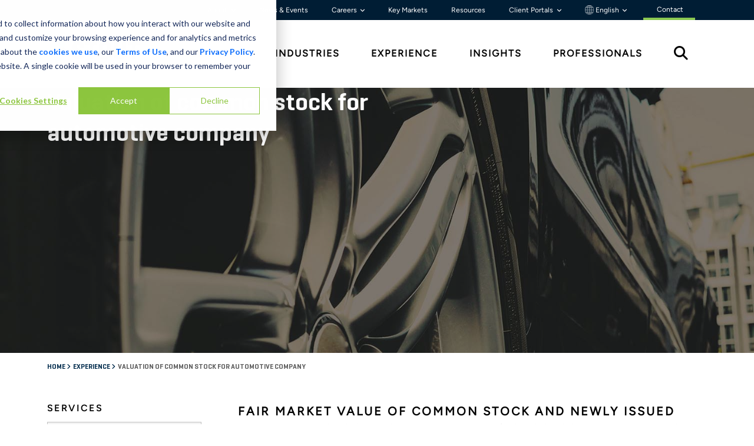

--- FILE ---
content_type: text/html; charset=utf-8
request_url: https://www.stout.com/en/experience/determining-the-fair-market-value-of-common-stock-for-recapitalization-purposes
body_size: 24845
content:


<!DOCTYPE html>

<html lang="en">
<head>


<link rel="preconnect" href="https://adservice.google.com">
<link rel="preconnect" href="https://8259985.fls.doubleclick.net">
<link rel="preconnect" href="https://www.googletagmanager.com">
<link rel="preconnect" href="https://www.google-analytics.com">
<link rel="preconnect" href="https://fonts.gstatic.com">

<link rel="stylesheet" href="https://cdnjs.cloudflare.com/ajax/libs/font-awesome/6.6.0/css/all.min.css">

<link rel="preload" as="font" type="font/woff" crossorigin="anonymous" href="/static/stout/fonts/32B66E_4_0.woff" />
<link rel="preload" as="font" type="font/woff2" crossorigin="anonymous" href="/static/stout/fonts/32B66E_4_0.woff2" />

<link rel="preload" as="font" type="font/woff" crossorigin="anonymous" href="/static/stout/fonts/32B66E_7_0.woff" />
<link rel="preload" as="font" type="font/woff2" crossorigin="anonymous" href="/static/stout/fonts/32B66E_7_0.woff2" />



    <!-- Experience_Detail_Page -->
    <style>
        @charset 'UTF-8';@import url(https://fonts.googleapis.com/css?family=Lato:300,400,700);h1,h2{margin-top:0;margin-bottom:.5rem;font-weight:500;line-height:1.2;color:var(--bs-heading-color)}@font-face{font-family:Geogrotesque-Rg;src:url("/static/stout/fonts/32B66E_4_0.eot");src:url("/static/stout/fonts/32B66E_4_0.eot?#iefix") format("embedded-opentype"),url("/static/stout/fonts/32B66E_4_0.woff2") format("woff2"),url("/static/stout/fonts/32B66E_4_0.woff") format("woff"),url("/static/stout/fonts/32B66E_4_0.ttf") format("truetype");font-display:swap}@font-face{font-family:Geogrotesque-SmBd;src:url("/static/stout/fonts/32B66E_7_0.eot");src:url("/static/stout/fonts/32B66E_7_0.eot?#iefix") format("embedded-opentype"),url("/static/stout/fonts/32B66E_7_0.woff2") format("woff2"),url("/static/stout/fonts/32B66E_7_0.woff") format("woff"),url("/static/stout/fonts/32B66E_7_0.ttf") format("truetype");font-display:swap}@font-face{font-family:Geogrotesque-UltLt;src:url("/static/stout/fonts/32B66E_8_0.eot");src:url("/static/stout/fonts/32B66E_8_0.eot?#iefix") format("embedded-opentype"),url("/static/stout/fonts/32B66E_8_0.woff2") format("woff2"),url("/static/stout/fonts/32B66E_8_0.woff") format("woff"),url("/static/stout/fonts/32B66E_8_0.ttf") format("truetype");font-display:swap}@font-face{font-family:icomoon;src:url(/static/stout/fonts/icomoon.woff2#icomoon) format("woff2")}@font-face{font-family:figtree-rg;src:url("/static/stout/fonts/Figtree-VariableFont_wght.ttf");font-weight:400;font-style:normal;font-display:swap}.stout-layout h1,.stout-layout h2{color:#000}h1,h2,h6{margin-top:0;margin-bottom:.5rem;font-weight:500;line-height:1.2;color:var(--bs-heading-color)}@font-face{font-family:figtree-SmBold;src:url("/static/stout/fonts/Figtree-VariableFont_wght.ttf");font-weight:600;font-style:normal;font-display:swap}.stout-layout h1,.stout-layout h2,.stout-layout h6{color:#000}.CoveoSearchbox{display:-webkit-box;display:-moz-box;display:-webkit-flex;display:-moz-flex;display:-ms-flexbox;display:flex;flex-grow:1}.coveo-dynamic-facet-collapse-toggle-svg{width:15px;height:15px;color:#0059b3;display:inline-block;vertical-align:middle}.coveo-for-sitecore-search-box-container{flex:1}:root{--bs-blue:#0d6efd;--bs-indigo:#6610f2;--bs-purple:#6f42c1;--bs-pink:#d63384;--bs-red:#dc3545;--bs-orange:#fd7e14;--bs-yellow:#ffc107;--bs-green:#198754;--bs-teal:#20c997;--bs-cyan:#0dcaf0;--bs-black:#000;--bs-white:#fff;--bs-gray:#6c757d;--bs-gray-dark:#343a40;--bs-gray-100:#f8f9fa;--bs-gray-200:#e9ecef;--bs-gray-300:#dee2e6;--bs-gray-400:#ced4da;--bs-gray-500:#adb5bd;--bs-gray-600:#6c757d;--bs-gray-700:#495057;--bs-gray-800:#343a40;--bs-gray-900:#212529;--bs-primary:#0d6efd;--bs-secondary:#6c757d;--bs-success:#198754;--bs-info:#0dcaf0;--bs-warning:#ffc107;--bs-danger:#dc3545;--bs-light:#f8f9fa;--bs-dark:#212529;--bs-primary-rgb:13,110,253;--bs-secondary-rgb:108,117,125;--bs-success-rgb:25,135,84;--bs-info-rgb:13,202,240;--bs-warning-rgb:255,193,7;--bs-danger-rgb:220,53,69;--bs-light-rgb:248,249,250;--bs-dark-rgb:33,37,41;--bs-primary-text-emphasis:#052c65;--bs-secondary-text-emphasis:#2b2f32;--bs-success-text-emphasis:#0a3622;--bs-info-text-emphasis:#055160;--bs-warning-text-emphasis:#664d03;--bs-danger-text-emphasis:#58151c;--bs-light-text-emphasis:#495057;--bs-dark-text-emphasis:#495057;--bs-primary-bg-subtle:#cfe2ff;--bs-secondary-bg-subtle:#e2e3e5;--bs-success-bg-subtle:#d1e7dd;--bs-info-bg-subtle:#cff4fc;--bs-warning-bg-subtle:#fff3cd;--bs-danger-bg-subtle:#f8d7da;--bs-light-bg-subtle:#fcfcfd;--bs-dark-bg-subtle:#ced4da;--bs-primary-border-subtle:#9ec5fe;--bs-secondary-border-subtle:#c4c8cb;--bs-success-border-subtle:#a3cfbb;--bs-info-border-subtle:#9eeaf9;--bs-warning-border-subtle:#ffe69c;--bs-danger-border-subtle:#f1aeb5;--bs-light-border-subtle:#e9ecef;--bs-dark-border-subtle:#adb5bd;--bs-white-rgb:255,255,255;--bs-black-rgb:0,0,0;--bs-font-sans-serif:system-ui,-apple-system,"Segoe UI",Roboto,"Helvetica Neue","Noto Sans","Liberation Sans",Arial,sans-serif,"Apple Color Emoji","Segoe UI Emoji","Segoe UI Symbol","Noto Color Emoji";--bs-font-monospace:SFMono-Regular,Menlo,Monaco,Consolas,"Liberation Mono","Courier New",monospace;--bs-gradient:linear-gradient(180deg, rgba(255, 255, 255, 0.15), rgba(255, 255, 255, 0));--bs-body-font-family:var(--bs-font-sans-serif);--bs-body-font-size:1rem;--bs-body-font-weight:400;--bs-body-line-height:1.5;--bs-body-color:#212529;--bs-body-color-rgb:33,37,41;--bs-body-bg:#fff;--bs-body-bg-rgb:255,255,255;--bs-emphasis-color:#000;--bs-emphasis-color-rgb:0,0,0;--bs-secondary-color:rgba(33, 37, 41, 0.75);--bs-secondary-color-rgb:33,37,41;--bs-secondary-bg:#e9ecef;--bs-secondary-bg-rgb:233,236,239;--bs-tertiary-color:rgba(33, 37, 41, 0.5);--bs-tertiary-color-rgb:33,37,41;--bs-tertiary-bg:#f8f9fa;--bs-tertiary-bg-rgb:248,249,250;--bs-heading-color:inherit;--bs-link-color:#0d6efd;--bs-link-color-rgb:13,110,253;--bs-link-decoration:underline;--bs-link-hover-color:#0a58ca;--bs-link-hover-color-rgb:10,88,202;--bs-code-color:#d63384;--bs-highlight-color:#212529;--bs-highlight-bg:#fff3cd;--bs-border-width:1px;--bs-border-style:solid;--bs-border-color:#dee2e6;--bs-border-color-translucent:rgba(0, 0, 0, 0.175);--bs-border-radius:0.375rem;--bs-border-radius-sm:0.25rem;--bs-border-radius-lg:0.5rem;--bs-border-radius-xl:1rem;--bs-border-radius-xxl:2rem;--bs-border-radius-2xl:var(--bs-border-radius-xxl);--bs-border-radius-pill:50rem;--bs-box-shadow:0 0.5rem 1rem rgba(0, 0, 0, 0.15);--bs-box-shadow-sm:0 0.125rem 0.25rem rgba(0, 0, 0, 0.075);--bs-box-shadow-lg:0 1rem 3rem rgba(0, 0, 0, 0.175);--bs-box-shadow-inset:inset 0 1px 2px rgba(0, 0, 0, 0.075);--bs-focus-ring-width:0.25rem;--bs-focus-ring-opacity:0.25;--bs-focus-ring-color:rgba(13, 110, 253, 0.25);--bs-form-valid-color:#198754;--bs-form-valid-border-color:#198754;--bs-form-invalid-color:#dc3545;--bs-form-invalid-border-color:#dc3545}*,::after,::before{box-sizing:border-box}@media (prefers-reduced-motion:no-preference){:root{scroll-behavior:smooth}}body{margin:0;font-family:var(--bs-body-font-family);font-size:var(--bs-body-font-size);font-weight:var(--bs-body-font-weight);line-height:var(--bs-body-line-height);color:var(--bs-body-color);text-align:var(--bs-body-text-align);background-color:var(--bs-body-bg);-webkit-text-size-adjust:100%}h1,h2,h3,h6{margin-top:0;margin-bottom:.5rem;font-weight:500;line-height:1.2;color:var(--bs-heading-color)}h1{font-size:calc(1.375rem + 1.5vw)}@media (min-width:1200px){h1{font-size:2.5rem}}h2{font-size:calc(1.325rem + .9vw)}@media (min-width:1200px){h2{font-size:2rem}}h3{font-size:calc(1.3rem + .6vw)}@media (min-width:1200px){h3{font-size:1.75rem}}h6{font-size:1rem}p{margin-top:0;margin-bottom:1rem}ul{padding-left:2rem}ul{margin-top:0;margin-bottom:1rem}a{color:rgba(var(--bs-link-color-rgb),var(--bs-link-opacity,1));text-decoration:underline}img,svg{vertical-align:middle}[type=button]{-webkit-appearance:button}::-moz-focus-inner{padding:0;border-style:none}::-webkit-datetime-edit-day-field,::-webkit-datetime-edit-fields-wrapper,::-webkit-datetime-edit-hour-field,::-webkit-datetime-edit-minute,::-webkit-datetime-edit-month-field,::-webkit-datetime-edit-text,::-webkit-datetime-edit-year-field{padding:0}::-webkit-inner-spin-button{height:auto}::-webkit-search-decoration{-webkit-appearance:none}::-webkit-color-swatch-wrapper{padding:0}::-webkit-file-upload-button{font:inherit;-webkit-appearance:button}::file-selector-button{font:inherit;-webkit-appearance:button}iframe{border:0}.img-fluid{max-width:100%;height:auto}.container-fluid{--bs-gutter-x:1.5rem;--bs-gutter-y:0;width:100%;padding-right:calc(var(--bs-gutter-x) * .5);padding-left:calc(var(--bs-gutter-x) * .5);margin-right:auto;margin-left:auto}:root{--bs-breakpoint-xs:0;--bs-breakpoint-sm:576px;--bs-breakpoint-md:768px;--bs-breakpoint-lg:992px;--bs-breakpoint-xl:1200px;--bs-breakpoint-xxl:1400px}.row{--bs-gutter-x:1.5rem;--bs-gutter-y:0;display:flex;flex-wrap:wrap;margin-top:calc(-1 * var(--bs-gutter-y));margin-right:calc(-.5 * var(--bs-gutter-x));margin-left:calc(-.5 * var(--bs-gutter-x))}.row>*{flex-shrink:0;width:100%;max-width:100%;padding-right:calc(var(--bs-gutter-x) * .5);padding-left:calc(var(--bs-gutter-x) * .5);margin-top:var(--bs-gutter-y)}.col-2{flex:0 0 auto;width:16.66666667%}.col-3{flex:0 0 auto;width:25%}.col-4{flex:0 0 auto;width:33.33333333%}.col-6{flex:0 0 auto;width:50%}.col-8{flex:0 0 auto;width:66.66666667%}.col-12{flex:0 0 auto;width:100%}@media (min-width:768px){.experience-our-experience .btn-primary{margin-top:45px}.col-md-1{flex:0 0 auto;width:8.33333333%}.col-md-3{flex:0 0 auto;width:25%}.col-md-6{flex:0 0 auto;width:50%}.col-md-9{flex:0 0 auto;width:75%}.col-md-10{flex:0 0 auto;width:83.33333333%}}.btn{--bs-btn-padding-x:0.75rem;--bs-btn-padding-y:0.375rem;--bs-btn-font-family: ;--bs-btn-font-size:1rem;--bs-btn-font-weight:400;--bs-btn-line-height:1.5;--bs-btn-color:var(--bs-body-color);--bs-btn-bg:transparent;--bs-btn-border-width:var(--bs-border-width);--bs-btn-border-color:transparent;--bs-btn-border-radius:var(--bs-border-radius);--bs-btn-hover-border-color:transparent;--bs-btn-box-shadow:inset 0 1px 0 rgba(255, 255, 255, 0.15),0 1px 1px rgba(0, 0, 0, 0.075);--bs-btn-disabled-opacity:0.65;--bs-btn-focus-box-shadow:0 0 0 0.25rem rgba(var(--bs-btn-focus-shadow-rgb), .5);display:inline-block;padding:var(--bs-btn-padding-y) var(--bs-btn-padding-x);font-family:var(--bs-btn-font-family);font-size:var(--bs-btn-font-size);font-weight:var(--bs-btn-font-weight);line-height:var(--bs-btn-line-height);color:var(--bs-btn-color);text-align:center;text-decoration:none;vertical-align:middle;border:var(--bs-btn-border-width) solid var(--bs-btn-border-color);border-radius:var(--bs-btn-border-radius);background-color:var(--bs-btn-bg)}.btn-primary{--bs-btn-color:#fff;--bs-btn-bg:#0d6efd;--bs-btn-border-color:#0d6efd;--bs-btn-hover-color:#fff;--bs-btn-hover-bg:#0b5ed7;--bs-btn-hover-border-color:#0a58ca;--bs-btn-focus-shadow-rgb:49,132,253;--bs-btn-active-color:#fff;--bs-btn-active-bg:#0a58ca;--bs-btn-active-border-color:#0a53be;--bs-btn-active-shadow:inset 0 3px 5px rgba(0, 0, 0, 0.125);--bs-btn-disabled-color:#fff;--bs-btn-disabled-bg:#0d6efd;--bs-btn-disabled-border-color:#0d6efd}.collapse:not(.show){display:none}.dropdown{position:relative}.dropdown-toggle{white-space:nowrap}.dropdown-toggle::after{display:inline-block;margin-left:.255em;vertical-align:.255em;content:"";border-top:.3em solid;border-right:.3em solid transparent;border-bottom:0;border-left:.3em solid transparent}.dropdown-menu{--bs-dropdown-zindex:1000;--bs-dropdown-min-width:10rem;--bs-dropdown-padding-x:0;--bs-dropdown-padding-y:0.5rem;--bs-dropdown-spacer:0.125rem;--bs-dropdown-font-size:1rem;--bs-dropdown-color:var(--bs-body-color);--bs-dropdown-bg:var(--bs-body-bg);--bs-dropdown-border-color:var(--bs-border-color-translucent);--bs-dropdown-border-radius:var(--bs-border-radius);--bs-dropdown-border-width:var(--bs-border-width);--bs-dropdown-inner-border-radius:calc(var(--bs-border-radius) - var(--bs-border-width));--bs-dropdown-divider-bg:var(--bs-border-color-translucent);--bs-dropdown-divider-margin-y:0.5rem;--bs-dropdown-box-shadow:var(--bs-box-shadow);--bs-dropdown-link-color:var(--bs-body-color);--bs-dropdown-link-hover-color:var(--bs-body-color);--bs-dropdown-link-hover-bg:var(--bs-tertiary-bg);--bs-dropdown-link-active-color:#fff;--bs-dropdown-link-active-bg:#0d6efd;--bs-dropdown-link-disabled-color:var(--bs-tertiary-color);--bs-dropdown-item-padding-x:1rem;--bs-dropdown-item-padding-y:0.25rem;--bs-dropdown-header-color:#6c757d;--bs-dropdown-header-padding-x:1rem;--bs-dropdown-header-padding-y:0.5rem;position:absolute;z-index:var(--bs-dropdown-zindex);display:none;min-width:var(--bs-dropdown-min-width);padding:var(--bs-dropdown-padding-y) var(--bs-dropdown-padding-x);margin:0;font-size:var(--bs-dropdown-font-size);color:var(--bs-dropdown-color);text-align:left;list-style:none;background-color:var(--bs-dropdown-bg);background-clip:padding-box;border:var(--bs-dropdown-border-width) solid var(--bs-dropdown-border-color);border-radius:var(--bs-dropdown-border-radius)}.dropdown-item{display:block;width:100%;padding:var(--bs-dropdown-item-padding-y) var(--bs-dropdown-item-padding-x);clear:both;font-weight:400;color:var(--bs-dropdown-link-color);text-align:inherit;text-decoration:none;white-space:nowrap;background-color:transparent;border:0;border-radius:var(--bs-dropdown-item-border-radius,0)}.nav{--bs-nav-link-padding-x:1rem;--bs-nav-link-padding-y:0.5rem;--bs-nav-link-font-weight: ;--bs-nav-link-color:var(--bs-link-color);--bs-nav-link-hover-color:var(--bs-link-hover-color);--bs-nav-link-disabled-color:var(--bs-secondary-color);display:flex;flex-wrap:wrap;padding-left:0;margin-bottom:0;list-style:none}.tab-content>.tab-pane{display:none}.carousel{position:relative}.carousel-inner{position:relative;width:100%;overflow:hidden}.carousel-inner::after{display:block;clear:both;content:""}.carousel-item{position:relative;display:none;float:left;width:100%;margin-right:-100%;-webkit-backface-visibility:hidden;backface-visibility:hidden}.carousel-item.active{display:block}.carousel-fade .carousel-item{opacity:0;transform:none}.carousel-fade .carousel-item.active{z-index:1;opacity:1}.carousel-caption{position:absolute;right:15%;bottom:1.25rem;left:15%;padding-top:1.25rem;padding-bottom:1.25rem;color:#fff;text-align:center}.clearfix::after{display:block;clear:both;content:""}.d-inline{display:inline!important}.d-flex{display:flex!important}.d-none{display:none!important}.justify-content-end{justify-content:flex-end!important}.justify-content-between{justify-content:space-between!important}.align-items-center{align-items:center!important}.align-content-start{align-content:flex-start!important}.order-1{order:1!important}.order-2{order:2!important}.p-2{padding:.5rem!important}.py-4{padding-top:1.5rem!important;padding-bottom:1.5rem!important}.py-5{padding-top:3rem!important;padding-bottom:3rem!important}.text-start{text-align:left!important}.text-end{text-align:right!important}@media (min-width:576px){.d-sm-none{display:none!important}}@media (min-width:768px){.d-md-inline-block{display:inline-block!important}.d-md-block{display:block!important}.d-md-none{display:none!important}.order-md-1{order:1!important}.order-md-2{order:2!important}}[class^=icon-]{font-family:icomoon!important;speak:never;font-style:normal;font-weight:400;font-variant:normal;text-transform:none;line-height:1;-webkit-font-smoothing:antialiased;-moz-osx-font-smoothing:grayscale}.icon-share:before{content:"\E90A"}body{font-size:16px;background:#fff;color:#000;font-family:figtree-rg,sans-serif}.stout-layout{position:relative}.stout-layout #main{margin-top:95px}@media (min-width:992px){.d-lg-block{display:block!important}.d-lg-none{display:none!important}.stout-layout #main{margin-top:unset}}.stout-layout .container-fluid{padding:0}.stout-layout #skip-to-content{top:10px;left:-500px;color:#000;z-index:2000;will-change:left;padding:1rem 2rem;position:absolute;background:#8ac851}.stout-layout a{text-decoration:none}.stout-layout h1,.stout-layout h2,.stout-layout h3,.stout-layout h6{color:#000}.stout-layout h1{font-family:Geogrotesque-SmBd;font-size:32px;line-height:52.21px;margin-bottom:15px}@media (min-width:768px){.stout-layout h1{font-size:42px}}.stout-layout h2{font-family:figtree-rg;font-size:16px;font-weight:700;line-height:30px;letter-spacing:.15em;text-transform:uppercase;margin-bottom:20px}@media (min-width:768px){.stout-layout h2{font-size:20px}}.stout-layout h3{font-family:Geogrotesque-SmBd;font-size:24px;line-height:36px}.stout-layout h6{font-family:figtree-SmBold;font-size:16px;line-height:24px;letter-spacing:.15em;text-transform:uppercase}.stout-layout .btn{font-family:figtree-rg;font-size:16px;font-weight:600;line-height:19.2px;letter-spacing:.15em;padding-top:18px;padding-bottom:18px;padding-left:30px;padding-right:30px;text-transform:uppercase;--bs-btn-border-radius:none}.stout-layout .btn3{color:#000!important;font-family:figtree-rg;font-size:12px;font-weight:500;line-height:14.4px;letter-spacing:.13em;text-decoration:none;text-transform:uppercase}.stout-layout .btn-primary{color:#000!important;background-color:#8ac851!important;border-color:#8ac851!important}.stout-layout .bgd-white{background:#fff}.stout-layout .bgd-green{background:#8ac851}.stout-layout .bgd-medium-blue{background:#1f6691}.stout-layout .bgd-dark-blue{background:#002b4c}.stout-layout .bgd-light-blue{background:#1c9ad6}.stout-layout .color-black{color:#000}.stout-layout .up-1{position:relative;top:-1px}.stout-layout .up-2{position:relative;top:-2px}.stout-layout .down-2{position:relative;top:2px}.stout-layout .card-clickable{position:relative}.stout-layout .card-clickable>a::after{content:"";position:absolute;left:0;top:0;right:0;bottom:0;z-index:999}.stout-layout .card-clickable.zoom-effect .zoom-effect-image-container{max-height:max-content}.stout-layout .card-clickable.zoom-effect img{position:relative;transform-origin:65% 75%;top:0}.stout-layout .content-max-width{margin:auto;max-width:1440px;padding-left:80px;padding-right:80px}@media (max-width:576px){.stout-layout .content-max-width{padding-left:30px!important;padding-right:30px!important}.experience-detail h1{font-size:32px;line-height:34.8px}}.stout-layout .social-wrapper{font-size:14px;font-weight:700;text-transform:uppercase}.stout-layout .social-wrapper span{padding-right:.75rem;display:block}@media (min-width:768px){.stout-layout .social-wrapper span{display:inline}.no-pagination-extra-padding{margin:125px!important}}.stout-layout .social-wrapper i{color:#8ac851;font-size:1.5rem;padding-right:.3rem}.stout-layout .social-wrapper .shareThis i{color:#8ac851;font-size:18px;padding-right:15px}.stout-layout .social-wrapper .shareThis .sharethis-inline-share-buttons{display:inline!important;opacity:0!important}.stout-layout .btn-simple{background-color:#1f6691;bottom:0;color:#fff;height:95px;left:0;position:fixed;right:0;z-index:999;border-radius:0;overflow:hidden;border:0;padding:11px 18px;text-align:center;vertical-align:middle;font-weight:700;font-size:17px;padding:25px 20px;text-transform:uppercase;font-family:Geogrotesque-SmBd;font-weight:400;font-style:normal;font-stretch:normal;letter-spacing:normal;letter-spacing:2px;display:block}.stout-layout .btn-simple span{display:inline-block}.stout-layout .btn-simple span:first-child{width:70%}.stout-layout .btn-simple span:nth-child(2){width:10%}.stout-layout .btn-simple span svg{color:#fff;margin-left:10px;width:15px;height:15px}.global-header{z-index:1000;position:relative}.global-header .global-header-wrapper .utility-nav-wrapper{background-color:#001d34}.global-header .global-header-wrapper .utility-nav-wrapper .utility-nav{background-color:#001d34;font-size:12px;font-weight:400;font-family:"figtree-rg";}.global-header .global-header-wrapper .utility-nav-wrapper .utility-nav a{color:#fff;padding:0 1.25rem;transition: 0.3s;text-decoration:none}.global-header .global-header-wrapper .utility-nav-wrapper .utility-nav a.dropdown-toggle:after{border:unset;vertical-align:0;content:"\f107";font-family:var(--fa-style-family, "Font Awesome 6 Free");font-weight:var(--fa-style,900);font-size:.6rem;-moz-osx-font-smoothing:grayscale;-webkit-font-smoothing:antialiased;display:var(--fa-display,inline-block);font-style:normal;font-variant:normal;line-height:1;text-rendering:auto}.global-header .global-header-wrapper .utility-nav-wrapper .utility-nav .dropdown:last-child a{padding-right:0}.global-header .global-header-wrapper .utility-nav-wrapper .utility-nav .dropdown .dropdown-menu{background-color:#f3f3f3!important;border-radius:unset;border:unset}.global-header .global-header-wrapper .utility-nav-wrapper .utility-nav .dropdown .dropdown-menu .dropdown-item{font-weight:700}.global-header .global-header-wrapper .primary-nav{color:#000;background-color:#fff;font-family:figtree-rg}.global-header .global-header-wrapper .primary-nav a{color:#000;font-weight:600;text-transform:uppercase;letter-spacing:.125em;text-decoration:none}.global-header .global-header-wrapper .primary-nav a:last-child{padding-right:30px}.global-header .global-header-wrapper .stout-logo{display:block;position:relative;padding-right:30px}.global-header .global-header-wrapper .stout-logo-white{display:none}.global-header .global-header-wrapper .search-icon{font-size:1.5rem}.global-header .global-header-wrapper .mega-menu{position:relative}.global-header .global-header-wrapper .mega-menu .mega-menu-inner{display:none;width:100%;background:#fff;position:absolute;border-top:1px solid #f3f3f3}.global-header .global-header-wrapper .mega-menu .mega-menu-inner h2{color:#002b4c;font-size:16px;font-weight:600;line-height:19.2px;letter-spacing:.125em;text-align:left;width:18%;margin-left:44px}.global-header .global-header-wrapper .mega-menu .mega-menu-inner .link-group-2,.global-header .global-header-wrapper .mega-menu .mega-menu-inner .link-group-3{margin-top:-15px}.global-header .global-header-wrapper .mega-menu .mega-menu-inner .link-group-2 a,.global-header .global-header-wrapper .mega-menu .mega-menu-inner .link-group-3 a{color:#000;display:block;margin-bottom:2rem;position:relative;width:80%;height:100%;letter-spacing:.05em;align-content:center;text-decoration:none}.global-header .global-header-wrapper .mega-menu .mega-menu-inner .link-group-2 a:after,.global-header .global-header-wrapper .mega-menu .mega-menu-inner .link-group-3 a:after{position:absolute;content:"";background-color:#8ac851;-webkit-mask-image:url(/static/stout/images/arrow.svg);-webkit-mask-repeat:no-repeat;mask-image:url(/static/stout/images/arrow.svg);mask-repeat:no-repeat;mask-position:center;width:1.1em;height:100%;left:110%;top:0}.global-header .global-header-wrapper .mega-menu .mega-menu-inner .link-group-2{width:57%}.global-header .global-header-wrapper .mega-menu .mega-menu-inner .link-group-3{width:82%}.global-header .global-header-wrapper .mega-menu .mega-menu-inner .mega-menu-bottom{margin-right:0}.global-header .global-header-wrapper .mega-menu .mega-menu-inner .mega-menu-bottom div{display:inline-block;padding:3px 0}.global-header .global-header-wrapper .mega-menu .mega-menu-inner .CoveoSearchbox{width:98.65%;margin-left:6px}.global-header .global-header-wrapper #nav-search #search-open{display:initial}.global-header .global-header-wrapper #nav-search #search-close{color:#3e3e3e;display:none;font-size:32px}.global-header .global-header-mobile-wrapper,.global-header .global-header-mobile-wrapper-slide-in-menu{background-color:#fff;height:95px;position:fixed;top:0;left:0;right:0;border-bottom:1px solid #d9d9d9}.global-header .global-header-mobile-wrapper .top-row,.global-header .global-header-mobile-wrapper-slide-in-menu .top-row{--bs-gutter-x:0;height:95px;align-content:center}.global-header .global-header-mobile-wrapper .logo,.global-header .global-header-mobile-wrapper-slide-in-menu .logo{padding:0}.global-header .global-header-mobile-wrapper .logo .stout-logo{display:block}.global-header .global-header-mobile-wrapper .logo .stout-logo-white,.global-header .global-header-mobile-wrapper-slide-in-menu .logo .stout-logo-white{display:none}.global-header .global-header-mobile-wrapper .menu,.global-header .global-header-mobile-wrapper-slide-in-menu .menu{color:#002b4c}.global-header .global-header-mobile-wrapper .menu .hamburger{display:inline-block;padding-top:8px}.global-header .global-header-mobile-wrapper .menu .hamburger .bar{background-color:#002b4c;border-radius:5px;height:4px;margin:7px 0;width:40px}.global-header .global-header-mobile-wrapper .menu .hamburger .text{display:block;font-family:figtree-rg;font-size:12px;font-weight:400;text-align:center}.global-header .global-header-mobile-wrapper-slide-in-menu{background-color:#002b4c;height:100vh;height:-webkit-fill-available;display:none;max-height:100%;overflow-x:hidden}.global-header .global-header-mobile-wrapper-slide-in-menu .logo{padding-left:30px}.global-header .global-header-mobile-wrapper-slide-in-menu .logo .stout-logo-white{display:block}.global-header .global-header-mobile-wrapper-slide-in-menu .x-close{color:#fff;display:inline-block;margin:8px 30px 18px 0;font-size:30px}.global-header .global-header-mobile-wrapper-slide-in-menu .search{background-color:#fff}.global-header .global-header-mobile-wrapper-slide-in-menu .search .search-bottom div{display:inline-block;padding:3px 0}.global-header .global-header-mobile-wrapper-slide-in-menu .search .btn-simple{display:none}.global-header .global-header-mobile-wrapper-slide-in-menu .dropdown-mobile a.dropdown-mobile-toggle:after{content:"\f107";font-family:var(--fa-style-family, "Font Awesome 6 Free");font-weight:var(--fa-style,900);font-size:.6rem;-moz-osx-font-smoothing:grayscale;-webkit-font-smoothing:antialiased;display:var(--fa-display,inline-block);font-style:normal;font-variant:normal;line-height:1;text-rendering:auto;vertical-align:middle;padding-left:7px}.global-header .global-header-mobile-wrapper-slide-in-menu .dropdown-mobile .dropdown-mobile-menu a{padding-left:10px}.global-header .global-header-mobile-wrapper-slide-in-menu .top-row{background-color:#1f6691}.global-header .global-header-mobile-wrapper-slide-in-menu .primary-nav{background-color:#002b4c}.global-header .global-header-mobile-wrapper-slide-in-menu .primary-nav a{color:#fff;display:block;padding:20px 0 20px 40px;text-transform:uppercase;border-bottom:1px solid #1f6691}.global-header .global-header-mobile-wrapper-slide-in-menu .primary-nav .dropdown-mobile a.dropdown-mobile-toggle:after{color:#8ac851;content:"\f107";font-family:var(--fa-style-family, "Font Awesome 6 Free");font-weight:var(--fa-style,900);font-size:1rem;-moz-osx-font-smoothing:grayscale;-webkit-font-smoothing:antialiased;display:var(--fa-display,inline-block);font-style:normal;font-variant:normal;line-height:1;text-rendering:auto;vertical-align:middle;position:absolute;right:50px}.global-header .global-header-mobile-wrapper-slide-in-menu .primary-nav .dropdown-mobile .dropdown-mobile-menu a{padding:10px 0 10px 40px;display:block;text-transform:none;border-bottom:unset}.global-header .global-header-mobile-wrapper-slide-in-menu .primary-nav .dropdown-mobile .dropdown-mobile-menu a:first-child{padding-top:0}.global-header .global-header-mobile-wrapper-slide-in-menu .primary-nav .dropdown-mobile .dropdown-mobile-menu a:last-child{border-bottom:1px solid #1f6691;padding-bottom:30px}.global-header .global-header-mobile-wrapper-slide-in-menu .utility-nav{background-color:#002b4c;padding:40px 40px 150px}.global-header .global-header-mobile-wrapper-slide-in-menu .utility-nav .utility-line div{display:inline-block;padding:1px 0}.global-header .global-header-mobile-wrapper-slide-in-menu .utility-nav a{color:#fff;display:block;font-family:Geogrotesque-Rg;padding:10px 0}.overlay{background-color:#002b4c;display:none;position:absolute;top:0;bottom:0;left:0;right:0;opacity:70%;z-index:99}.experience-detail .body{padding-bottom:50px;font-size:17px}.experience-detail .body img{max-width:100%}@media (min-width:768px){.experience-detail .body{padding-left:50px}}@media (min-width:992px){.experience-detail .body{padding-left:100px}}.experience-detail .body p{font-size:17px;font-weight:400;line-height:29.75px}.experience-our-experience{padding-top:65px!important;background:#1f6691}.experience-our-experience.related-experience{padding-top:48px!important}@media (min-width:768px){.experience-our-experience{padding-top:80px!important}.experience-our-experience .btn-primary{margin-top:45px}.experience-our-experience.related-experience{padding-top:105px!important}.experience-our-experience.related-experience .btn-primary{margin-top:-5px}.general-banner{height:calc(100% / 2.18)}.general-banner .carousel-item img{position:relative;right:0;width:100%;height:auto}.general-banner .carousel-item .carousel-caption{text-align:left}.general-banner .carousel-item .carousel-caption .carousel-caption-wrapper{height:100%}.general-banner .carousel-item .carousel-caption .carousel-caption-wrapper .carousel-text-wrapper{float:left;width:60%;height:100%;align-content:center}.general-banner .carousel-item .carousel-caption .carousel-caption-wrapper .carousel-link-wrapper{float:right;height:100%;width:40%;align-content:center;text-align:right}}.experience-our-experience .mobile-all-button{margin-bottom:55px}.experience-detail{padding-bottom:38px!important}.experience-detail .experience-logo-wrapper{margin-bottom:40px}.experience-detail .experience-logo-wrapper .experience-logo{border-left:1px solid #979797}.experience-detail .experience-logo-wrapper .experience-logo:first-child{border-left:0}.breadcrumbs{margin-top:10px!important}.breadcrumbs ul{padding-left:0;margin:0}.breadcrumbs ul li{color:#002b4c;display:inline;font-family:Geogrotesque-SmBd;font-size:12px;text-transform:uppercase}.breadcrumbs ul li a{color:#002b4c}.breadcrumbs ul li.angle{font-family:"Font Awesome 6 Free";font-size:.7rem}.breadcrumbs ul li .active{color:#5c5c5c}.general-banner{position:relative}.general-banner h1{color:#fff}@media (min-width:768px) and (max-width:991px){.general-banner h1{font-size:34px;line-height:40px}}.general-banner .carousel-item{max-height:450px}.general-banner .carousel-item img{position:relative;z-index:0;top:50%}.general-banner .carousel-caption{position:absolute;padding-bottom:unset;padding-top:unset;color:#fff;text-align:center;width:100%;z-index:2;right:0;bottom:0;left:0;align-content:center;height:100%}@media (max-width:576px){.general-banner .theme-background{display:none}.general-banner .carousel-caption{display:none}.general-banner .carousel-item img{position:relative;right:unset}}.theme-background{position:absolute;top:0;bottom:0;left:0;right:0;content:'';z-index:1}.black-theme .theme-background{background-color:#000;opacity:.5}.black-theme h1{color:#fff!important}.width-100{width:100%}.img-responsive{max-width:100%;height:auto}.side-bar{margin-top:37px;position:relative;height:100%}@media (max-width:767px){.card-carousel .carousel-item{float:none}.side-bar{margin-left:-30px;margin-right:-30px;padding:30px;height:auto}}.related-topics{padding-bottom:35px}.related-topics h6{margin-bottom:8px}.related-topics.has-buttons h6{margin-bottom:14px}.related-topics ul{list-style:none;padding:0;margin:0}.related-topics ul li{margin-bottom:10px}.related-topics ul li a{background-color:#f3f3f3;border:1px solid #c2c2c2;display:inline-block;padding:7px 15px;text-decoration:none!important}.related-topics ul li:last-child{margin-bottom:0}.experience-detail{margin-top:50px!important}.experience-detail .side-bar{margin-top:0}.experience-detail .side-bar h6{line-height:normal}.experience-detail .article-meta-data{font-family:figtree-rg;font-size:12px;font-weight:500;line-height:14.4px;letter-spacing:.125em;text-align:left;text-transform:uppercase}.experience-detail .social-wrapper{padding-top:15px;padding-bottom:30px}@media (max-width:767px){.related-topics{padding-bottom:30px}.related-topics h6{font-weight:700}.related-topics ul li a{background-color:#fff}.experience-detail .body{display:grid}}.professional-card .image-container{position:relative}.professional-card a{color:#000;text-decoration:none}.professional-card .name{font-size:24px;line-height:36px;margin-bottom:5px!important;margin-top:15px}.professional-card .title{margin-bottom:2px}.professional-card .secondary-title{font-weight:500;line-height:24px;font-weight:400;line-height:23px}.related-professionals{background-color:#f3f3f3;padding-top:50px!important}.related-professionals h2{margin-bottom:39px}.related-professionals .mobile-all-button{margin-bottom:55px}@media (max-width:768px){.related-professionals .professional-card{padding-bottom:50px;max-width:260px}}.related-professionals .professional-card .content{position:relative}.related-professionals .professional-card .icon-container{margin-top:5px}@media (min-width:768px){.experience-detail .body{padding-left:50px!important}.related-professionals{padding-top:105px!important}.related-professionals h2{margin-bottom:78px}.related-professionals .btn-primary{position:relative;top:-15px}.related-professionals .professional-card .content{min-height:52%}.related-professionals .professional-card .icon-container{margin-top:25px}}.related-professionals .professional-card .icon-container a{color:#1f6691;display:inline-block;font-size:1.875rem;padding-right:6px}.related-professionals .card-clickable a::after{bottom:85px}.CoveoSearchbox{padding-bottom:0;width:100%}@media screen and (min-width:320px) and (max-width:991px){.coveo-for-sitecore-search-box-container .btn-simple{z-index:1000;height:75px!important}}.contact-nav{border-bottom:4px solid #8ac851;padding-top:3px;padding-bottom:3px;padding-left:3px;margin:2px 20px 0 20px;}
    </style>


            <meta name="description" content="Stout was engaged to determine the fair market value of the common stock of two related companies pursuant to a recapitalization into common preferred stock." />
        <meta name="robots" content="INDEX, FOLLOW" />
        <meta property="og:title" content="Valuation of common stock for automotive company" />
        <meta property="og:description" content="Stout was engaged to determine the fair market value of the common stock of two related companies pursuant to a recapitalization into common preferred stock." />
        <meta property="og:url" content="https://www.stout.com/en/experience/determining-the-fair-market-value-of-common-stock-for-recapitalization-purposes" />
    <link rel="canonical" href="https://www.stout.com/en/experience/determining-the-fair-market-value-of-common-stock-for-recapitalization-purposes" />
            <link rel="alternate" href="https://www.stout.com/en/experience/determining-the-fair-market-value-of-common-stock-for-recapitalization-purposes" hreflang="en" />
            <link rel="alternate" href="https://www.stout.com/fr-fr/experience/determining-the-fair-market-value-of-common-stock-for-recapitalization-purposes" hreflang="fr" />
            <link rel="alternate" href="https://www.stout.com/zh-cn/experience/determining-the-fair-market-value-of-common-stock-for-recapitalization-purposes" hreflang="zh" />
            <link rel="alternate" href="https://www.stout.com/de-de/experience/determining-the-fair-market-value-of-common-stock-for-recapitalization-purposes" hreflang="de" />
            <link rel="alternate" href="https://www.stout.com/it-it/experience/determining-the-fair-market-value-of-common-stock-for-recapitalization-purposes" hreflang="it" />










    <meta name="viewport" content="width=device-width, initial-scale=1.0, maximum-scale=5.0, user-scalable=1, shrink-to-fit=no">
    <title>Valuation of common stock for automotive company | Stout</title>
    <!-- COVEO BEGIN NOINDEX -->
    <link rel="apple-touch-icon" sizes="180x180" href="/static/stout/images/icons/apple-touch-icon.png?v=2">
    <link rel="icon" type="image/png" href="/static/stout/images/icons/favicon-32x32.png?v=2" sizes="32x32">
    <link rel="icon" type="image/png" href="/static/stout/images/icons/favicon-16x16.png?v=2" sizes="16x16">
    <link rel="manifest" href="/static/stout/images/icons/manifest.json?v=2">
    <link rel="shortcut icon" href="/static/stout/images/icons/favicon.ico?v=2">
    <meta name="msapplication-config" content="/static/stout/images/icons/browserconfig.xml?v=2">
    <meta name="theme-color" content="#ffffff">

    <!-- COVEO END NOINDEX -->
<!-- Data Layer-->
<script>
window.dataLayer=window.dataLayer||[];
</script>
<!--End Data Layer--><script>
window.dataLayer = window.dataLayer || [];
function gtag(){ dataLayer.push(arguments); }

// Default: deny everything
gtag('consent','default',{
  ad_storage:'denied',
  analytics_storage:'denied',
  ad_user_data:'denied',
  ad_personalization:'denied'
});

function applyConsent(consent) {
  var hasAnalyticsConsent =
    !!(consent && consent.categories && consent.categories.analytics === true);

  var hasAdsConsent =
    !!(consent && consent.categories && consent.categories.advertisement === true);

  // WAIT until Google Consent Mode is ready
  if (!window.google_tag_data || !window.google_tag_data.ics) {
    setTimeout(function () {
      applyConsent(consent);
    }, 50);
    return;
  }

  // Apply consent update
  gtag('consent','update',{
    ad_storage: hasAdsConsent ? 'granted' : 'denied',
    analytics_storage: hasAnalyticsConsent ? 'granted' : 'denied',
    ad_user_data: hasAdsConsent ? 'granted' : 'denied',
    ad_personalization: hasAdsConsent ? 'granted' : 'denied'
  });

  // Fire GTM-visible event AFTER consent is applied
  setTimeout(function () {
    window.dataLayer.push({ event: 'hubspotConsentUpdate' });
  }, 0);
}

// Register listener
window._hsp = window._hsp || [];
window._hsp.push(['addPrivacyConsentListener', applyConsent]);
</script><!-- Google Tag Manager -->
<script>(function(w,d,s,l,i){w[l]=w[l]||[];w[l].push(
{'gtm.start': new Date().getTime(),event:'gtm.js'}
);var f=d.getElementsByTagName(s)[0],
j=d.createElement(s),dl=l!='dataLayer'?'&l='+l:'';j.async=true;j.src=
'https://www.googletagmanager.com/gtm.js?id='+i+dl;f.parentNode.insertBefore(j,f);
})(window,document,'script','dataLayer','GTM-M2J7K9L');</script>
<!-- End Google Tag Manager -->
</head>
<body class="stout-layout ">
	<!-- COVEO BEGIN NOINDEX -->
    <a id="skip-to-content" href="#main">Skip to Content</a>
	<!-- COVEO END NOINDEX -->
<!-- Google Tag Manager (noscript) -->
<noscript><iframe src="https://www.googletagmanager.com/ns.html?id=GTM-M2J7K9L"
height="0" width="0" style="display:none;visibility:hidden"></iframe></noscript>
<!-- End Google Tag Manager (noscript) -->    <script type="text/javascript" src="/static/stout/js/jquery/jquery-3.7.1.min.js"></script>
    <script type="text/javascript" src="/static/stout/js/jqueryUI/jquery-ui.min.js"></script>

    <!-- Start Global Header -->
    

<!-- COVEO BEGIN NOINDEX -->
<!-- Start Global Header -->

<header class="global-header">

    


<div class="global-header-wrapper d-none d-lg-block ">
    <!-- Start Utility Nav -->
    <div class="utility-nav-wrapper">
        <div style="display: flex;" class="justify-content-end content-max-width">
            <nav class="utility-nav nav justify-content-end align-items-center color-white-nav p-2">
                        <div class="dropdown">
                            <a class="dropdown-toggle" href="#" role="button" data-bs-toggle="dropdown" aria-expanded="false">
                                About
                            </a>
                            <div class="dropdown-menu">
<a href="/en/about" class="dropdown-item" title="Who We Are" >About Us</a><a href="/en/about/leadership" class="dropdown-item" title="Leadership" >Leadership</a><a href="/en/about/firm-culture-and-history" class="dropdown-item" title="Firm Culture &amp; History" >Firm Culture &amp; History</a><a href="/en/about/premium-client-service" class="dropdown-item" title="Premium Client Service" >Premium Client Service</a><a href="/en/about/community" class="dropdown-item" title="Community" >Community</a><a href="/en/about/inclusion-belonging" class="dropdown-item" title="Diversity, Equity, Inclusion, &amp; Belonging" >Inclusion and Belonging</a><a href="/en/about/pro-bono" class="dropdown-item" title="Pro Bono Services" >Pro Bono Services</a><a href="https://2024.stout.com/" class="dropdown-item" target="_blank" rel="noopener noreferrer" >Year in Review</a><a href="/en/about/media-kit" class="dropdown-item" title="Media Kit" >Media Kit</a>                            </div>
                        </div>
<a href="/en/news-and-events" title="News &amp; Events" >News & Events</a>                        <div class="dropdown">
                            <a class="dropdown-toggle" href="#" role="button" data-bs-toggle="dropdown" aria-expanded="false">
                                Careers
                            </a>
                            <div class="dropdown-menu">
<a href="/en/careers/benefits" class="dropdown-item" title="Benefits" >Benefits</a><a href="/en/careers/experienced" class="dropdown-item" title="Experienced" >Experienced</a><a href="/en/careers/search" class="dropdown-item" title="Job Search" >Job Search</a><a href="/en/careers/student" class="dropdown-item" title="Students" >Students</a><a href="/en/careers" class="dropdown-item" title="Why Stout?" >Why Stout?</a>                            </div>
                        </div>
<a href="/en/locations" title="Locations" >Key Markets</a><a href="/en/resources" >Resources</a>                        <div class="dropdown">
                            <a class="dropdown-toggle" href="#" role="button" data-bs-toggle="dropdown" aria-expanded="false">
                                Client Portals
                            </a>
                            <div class="dropdown-menu">
<a href="https://app.alphapipe.com/login" class="dropdown-item" target="_blank" title="AlphaPipe" rel="noopener noreferrer" >AlphaPipe</a><a href="https://calculators.hcfmv.com/" class="dropdown-item" target="_blank" title="Automated FMV Solutions" rel="noopener noreferrer" >Automated FMV Solutions</a><a href="https://sso.online.tableau.com/public/idp/SSO" class="dropdown-item" target="_blank" rel="noopener noreferrer" >DXCDA Results</a><a href="http://app.debticate.com/" class="dropdown-item" target="_blank" rel="noopener noreferrer" >DXDocs Access</a><a href="https://simplifyrisk.stout.com/" class="dropdown-item" target="_blank" title="Secura Membership" rel="noopener noreferrer" >Secura Membership</a>                            </div>
                        </div>



                    <div class="dropdown">
                        <a class="dropdown-toggle language" href="#" role="button" data-bs-toggle="dropdown" aria-expanded="false">
                            <img class="globe up-1" src="/Static/Stout/svg/globe-white.svg" alt="Globe" /> English
                        </a>
                        <div class="dropdown-menu">
                                    <a href="/zh-cn/experience/determining-the-fair-market-value-of-common-stock-for-recapitalization-purposes" class="dropdown-item">中文</a>
                                    <a href="/fr-fr/experience/determining-the-fair-market-value-of-common-stock-for-recapitalization-purposes" class="dropdown-item"> Fran&#231;ais</a>
                                    <a href="/de-de/experience/determining-the-fair-market-value-of-common-stock-for-recapitalization-purposes" class="dropdown-item">Deutsch</a>
                                    <a href="/it-it/experience/determining-the-fair-market-value-of-common-stock-for-recapitalization-purposes" class="dropdown-item">Italiano</a>

                        </div>
                    </div>





            </nav>
            <nav class="utility-nav nav justify-content-end align-items-center color-white-nav contact-nav"> 
<a href="/en/contact" title="Contact" >                            <div class="dropdown">
                                Contact
                            </div>
</a>
            </nav>
        </div>
    </div>
   
    <!-- End Utility Nav -->
    <!-- Start Primary Nav -->
    <div class="primary-nav-wrapper">
        <nav class="primary-nav nav justify-content-between align-items-center py-4 content-max-width" role="tablist">
            <span role="tab">
                    <a href="/en/" class="stout-logo" title="Stout Home">
                        
                        <img src="/-/media/stout/logo/stout_logo.svg?la=en&amp;w=160&amp;hash=D19FF56151F201CD4A8308109296DAE8" alt="Stout Relentless Excellence" width="160" />
                    </a>

                    <a href="/en/" class="stout-logo-white" title="Stout Home">
                        
                        <img src="/-/media/stout/logo/stout-logo-white.svg?la=en&amp;w=160&amp;hash=EB25D851161775C9018B812DB553EB4A" alt="" width="160" />
                    </a>
            </span>


                        <a href="#" role="tab" class="nav-item" id="nav-Services" data-bs-target="#content-Services" type="button" aria-controls="content-Services" aria-selected="false">
                            Services
                        </a>
                        <a href="#" role="tab" class="nav-item" id="nav-Industries" data-bs-target="#content-Industries" type="button" aria-controls="content-Industries" aria-selected="false">
                            Industries
                        </a>
<a href="/en/experience" title="Experience" role="tab" >Experience</a><a href="/en/insights" title="Insights" role="tab" >Insights</a><a href="/en/professionals" title="Professionals" role="tab" >Professionals</a>
                <a href="#" role="tab" aria-label="Search" class="nav-item down-2" id="nav-search" data-bs-target="#content-search" type="button" aria-controls="content-search" aria-selected="false">
                    <span class="search-icon fa-solid fa-magnifying-glass up-1" id="search-open"></span>
                    <span class="search-icon fa-solid fa-close up-2" id="search-close"></span>
                </a>

        </nav>
    </div>

    <!-- End Primary Nav -->
    <!-- Start Mega Menu -->
    <div class="mega-menu">
        <div class="mega-menu-inner">
            <div class="">
                <div class="tab-content content-max-width">

                            <div class="tab-pane" tabindex="0" role="tabpanel" id="content-Services" aria-labelledby="nav-Services">
                                <div class="d-flex align-content-start py-5">
                                    <h2>Services</h2>
                                    <div class="row link-group-3">
                                            <div class="col-4">
<a href="/en/services/accounting-reporting-advisory" >Accounting & Reporting Advisory</a>                                            </div>
                                            <div class="col-4">
<a href="/en/services/disputes-claims-investigations" >Disputes, Claims, & Investigations</a>                                            </div>
                                            <div class="col-4">
<a href="/en/services/investment-banking" >Investment Banking</a>                                            </div>
                                            <div class="col-4">
<a href="/en/services/specialty-industry-services" >Specialty & Industry Services</a>                                            </div>
                                            <div class="col-4">
<a href="/en/services/strategy" >Strategy</a>                                            </div>
                                            <div class="col-4">
<a href="/en/services/transaction-advisory" >Transaction Advisory</a>                                            </div>
                                            <div class="col-4">
<a href="/en/services/valuation-advisory" >Valuation Advisory</a>                                            </div>
                                    </div>
                                </div>
                            </div>
                            <div class="tab-pane" tabindex="0" role="tabpanel" id="content-Industries" aria-labelledby="nav-Industries">
                                <div class="d-flex align-content-start py-5">
                                    <h2>Industries</h2>
                                    <div class="row link-group-3">
                                            <div class="col-4">
<a href="/en/industries/business-professional-services" >Business & Professional Services</a>                                            </div>
                                            <div class="col-4">
<a href="/en/industries/consumer" >Consumer</a>                                            </div>
                                            <div class="col-4">
<a href="/en/industries/energy-power" >Energy & Power</a>                                            </div>
                                            <div class="col-4">
<a href="/en/industries/financial-services" >Financial Services</a>                                            </div>
                                            <div class="col-4">
<a href="/en/industries/government-agencies" >Government Agencies</a>                                            </div>
                                            <div class="col-4">
<a href="/en/industries/healthcare" >Healthcare</a>                                            </div>
                                            <div class="col-4">
<a href="/en/industries/industrials" >Industrials</a>                                            </div>
                                            <div class="col-4">
<a href="/en/industries/private-equity-services" title="Private Equity Services" >Private Equity Services</a>                                            </div>
                                            <div class="col-4">
<a href="/en/industries/real-estate" >Real Estate</a>                                            </div>
                                            <div class="col-4">
<a href="/en/industries/technology-media-telecommunications" >Technology, Media, & Telecommunications</a>                                            </div>
                                    </div>
                                </div>
                            </div>

                    <div class="tab-pane py-5x" tabindex="0" role="tabpanel" id="content-search" aria-labelledby="nav-search">
                        




<script>
    document.addEventListener("CoveoSearchEndpointInitialized", function() {
        var searchboxElement = document.getElementById("_185F67BF-1D73-4AEE-9564-FDE5B0EB24D9");
        searchboxElement.addEventListener("CoveoComponentInitialized", function() {
            CoveoForSitecore.initSearchboxIfStandalone(searchboxElement, "/en/search");
        });
    })
</script><div id="_185F67BF-1D73-4AEE-9564-FDE5B0EB24D9_container" class="coveo-for-sitecore-search-box-container"
       data-prebind-maximum-age='currentMaximumAge'
  data-pipeline='default'
>
    
    <div class="btn-simple d-lg-none" data-bs-toggle="offcanvas" data-bs-target="#facet-overlay" aria-controls="facet-overlay">
        <span class="text-start">filter</span>
        <span class="text-end">
            <svg focusable="false" enable-background="new 0 0 10 6" viewBox="0 0 10 6" xmlns="http://www.w3.org/2000/svg" role="img" aria-label="Arrow Up" class="coveo-dynamic-facet-collapse-toggle-svg"><title>Arrow Up</title><g fill="currentColor"><path d="m5 .068c.222 0 .443.084.612.253l4.134 4.134c.338.338.338.886 0 1.224s-.886.338-1.224 0l-3.522-3.521-3.523 3.521c-.336.338-.886.338-1.224 0s-.337-.886.001-1.224l4.134-4.134c.168-.169.39-.253.612-.253z"></path></g></svg>
        </span>
    </div>

    <div id="_185F67BF-1D73-4AEE-9564-FDE5B0EB24D9"
         class="CoveoSearchbox searchpage-input "
           data-enable-omnibox='true'
  data-prebind-maximum-age='currentMaximumAge'
  data-pipeline='default'
  data-placeholder='Search'
  data-query-suggest-character-threshold='3'
>
        
        
<script type="text/javascript">
    document.addEventListener("CoveoSearchEndpointInitialized", function() {
        var componentId = "_185F67BF-1D73-4AEE-9564-FDE5B0EB24D9";
        var componentElement = document.getElementById(componentId);

        function showError(error) {
                console.error(error);
        }

        function areCoveoResourcesIncluded() {
            return typeof (Coveo) !== "undefined";
        }

        if (areCoveoResourcesIncluded()) {
            var event = document.createEvent("CustomEvent");
            event.initEvent("CoveoComponentInitialized", false, true);
            
            setTimeout(function() {
                componentElement.dispatchEvent(event);
            }, 0);
        } else {
            componentElement.classList.add("invalid");
            showError("The Coveo Resources component must be included in this page.");
        }
    });
</script>
        <div class="CoveoForSitecoreBindWithUserContext"></div>
        <div class="CoveoForSitecoreExpressions"></div>
        <div class="CoveoForSitecoreConfigureSearchHub" data-sc-search-hub="Search"></div>
    </div>
    
</div>

                    </div>
                </div>
            </div>

            <div class="mega-menu-bottom row">
                <div class="col-8 col-md-10 bgd-green"></div>
                <div class="col-2 col-md-1 bgd-light-blue"></div>
                <div class="col-2 col-md-1 bgd-dark-blue"></div>
            </div>
        </div>
    </div>
    <!-- End Mega Menu -->


</div>
    


<div class="global-header-mobile-wrapper d-lg-none content-max-width">
    <div class="row top-row">
        <div class="col-6 logo">
                <a href="/en/" class="stout-logo" title="Stout Home">
                    <span class="sr-only">Stout Relentless Excellence</span>
                    <img src="/-/media/stout/logo/stout_logo.svg?la=en&amp;w=160&amp;hash=D19FF56151F201CD4A8308109296DAE8" alt="Stout Relentless Excellence" width="160" />
                </a>

                <a href="/en/" class="stout-logo-white" title="Stout">
                    <span class="sr-only">Stout Relentless Excellence</span>
                    <img src="/-/media/stout/logo/stout-logo-white.svg?la=en&amp;w=160&amp;hash=EB25D851161775C9018B812DB553EB4A" alt="" width="160" />
                </a>


        </div>
        <div class="col-6 menu text-end">
            <div class="hamburger">
                <div class="bar"></div>
                <div class="bar"></div>
                <div class="bar"></div>
                <div class="text">Menu</div>
            </div>
        </div>
    </div>
    <div class="global-header-mobile-wrapper-slide-in-menu">
        <div class="row top-row">
            <div class="col-6 logo">
                    <a href="/en/" class="stout-logo-white" title="Stout">
                        <span class="sr-only">Stout Relentless Excellence</span>
                        <img src="/-/media/stout/logo/stout-logo-white.svg?la=en&amp;w=160&amp;hash=EB25D851161775C9018B812DB553EB4A" alt="" width="160" />
                    </a>
            </div>
            <div class="col-6 menu text-end">
                <div class="x-close">
                    <i class="fa-solid fa-x"></i>
                </div>
            </div>
        </div>
        <div class="search">
            




<script>
    document.addEventListener("CoveoSearchEndpointInitialized", function() {
        var searchboxElement = document.getElementById("_E18062EF-4B55-4BB9-9198-8C200D961394");
        searchboxElement.addEventListener("CoveoComponentInitialized", function() {
            CoveoForSitecore.initSearchboxIfStandalone(searchboxElement, "/en/search");
        });
    })
</script><div id="_E18062EF-4B55-4BB9-9198-8C200D961394_container" class="coveo-for-sitecore-search-box-container"
       data-prebind-maximum-age='currentMaximumAge'
>
    
    <div class="btn-simple d-lg-none" data-bs-toggle="offcanvas" data-bs-target="#facet-overlay" aria-controls="facet-overlay">
        <span class="text-start">filter</span>
        <span class="text-end">
            <svg focusable="false" enable-background="new 0 0 10 6" viewBox="0 0 10 6" xmlns="http://www.w3.org/2000/svg" role="img" aria-label="Arrow Up" class="coveo-dynamic-facet-collapse-toggle-svg"><title>Arrow Up</title><g fill="currentColor"><path d="m5 .068c.222 0 .443.084.612.253l4.134 4.134c.338.338.338.886 0 1.224s-.886.338-1.224 0l-3.522-3.521-3.523 3.521c-.336.338-.886.338-1.224 0s-.337-.886.001-1.224l4.134-4.134c.168-.169.39-.253.612-.253z"></path></g></svg>
        </span>
    </div>

    <div id="_E18062EF-4B55-4BB9-9198-8C200D961394"
         class="CoveoSearchbox searchpage-input "
           data-enable-omnibox='true'
  data-prebind-maximum-age='currentMaximumAge'
  data-placeholder='Search'
  data-query-suggest-character-threshold='3'
>
        
        
<script type="text/javascript">
    document.addEventListener("CoveoSearchEndpointInitialized", function() {
        var componentId = "_E18062EF-4B55-4BB9-9198-8C200D961394";
        var componentElement = document.getElementById(componentId);

        function showError(error) {
                console.error(error);
        }

        function areCoveoResourcesIncluded() {
            return typeof (Coveo) !== "undefined";
        }

        if (areCoveoResourcesIncluded()) {
            var event = document.createEvent("CustomEvent");
            event.initEvent("CoveoComponentInitialized", false, true);
            
            setTimeout(function() {
                componentElement.dispatchEvent(event);
            }, 0);
        } else {
            componentElement.classList.add("invalid");
            showError("The Coveo Resources component must be included in this page.");
        }
    });
</script>
        <div class="CoveoForSitecoreBindWithUserContext"></div>
        <div class="CoveoForSitecoreExpressions"></div>
        <div class="CoveoForSitecoreConfigureSearchHub" data-sc-search-hub="Search"></div>
    </div>
    
</div>


            <div class="search-bottom row">
                <div class="col-8 bgd-green"></div>
                <div class="col-2 bgd-light-blue"></div>
                <div class="col-2 bgd-medium-blue"></div>
            </div>
        </div>
        <div class="primary-nav " role="tablist">

                        <div class="dropdown-mobile">
                            <a class="dropdown-mobile-toggle" role="tab" aria-expanded="false" data-bs-toggle="collapse" href="#Services" aria-controls="Services">
                                Services
                            </a>
                            <div class="dropdown-mobile-menu collapse" id="Services">
<a href="/en/services/accounting-reporting-advisory" >Accounting & Reporting Advisory</a><a href="/en/services/disputes-claims-investigations" >Disputes, Claims, & Investigations</a><a href="/en/services/investment-banking" >Investment Banking</a><a href="/en/services/specialty-industry-services" >Specialty & Industry Services</a><a href="/en/services/strategy" >Strategy</a><a href="/en/services/transaction-advisory" >Transaction Advisory</a><a href="/en/services/valuation-advisory" >Valuation Advisory</a>                            </div>
                        </div>
                        <div class="dropdown-mobile">
                            <a class="dropdown-mobile-toggle" role="tab" aria-expanded="false" data-bs-toggle="collapse" href="#Industries" aria-controls="Industries">
                                Industries
                            </a>
                            <div class="dropdown-mobile-menu collapse" id="Industries">
<a href="/en/industries/business-professional-services" >Business & Professional Services</a><a href="/en/industries/consumer" >Consumer</a><a href="/en/industries/energy-power" >Energy & Power</a><a href="/en/industries/financial-services" >Financial Services</a><a href="/en/industries/government-agencies" >Government Agencies</a><a href="/en/industries/healthcare" >Healthcare</a><a href="/en/industries/industrials" >Industrials</a><a href="/en/industries/private-equity-services" title="Private Equity Services" >Private Equity Services</a><a href="/en/industries/real-estate" >Real Estate</a><a href="/en/industries/technology-media-telecommunications" >Technology, Media, & Telecommunications</a>                            </div>
                        </div>
<a href="/en/experience" title="Experience" role="tab" >Experience</a><a href="/en/insights" title="Insights" role="tab" >Insights</a><a href="/en/professionals" title="Professionals" role="tab" >Professionals</a>        </div>
        <div class="utility-nav">
            <div class="utility-line row">
                <div class="col-3 bgd-green"></div>
            </div>

                    <div class="dropdown-mobile">
                        <a class="dropdown-mobile-toggle" role="button" aria-expanded="false" data-bs-toggle="collapse" href="#About" aria-controls="About">
                            About
                        </a>
                        <div class="dropdown-mobile-menu collapse" id="About">
<a href="/en/about" class="dropdown-item" title="Who We Are" >About Us</a><a href="/en/about/leadership" class="dropdown-item" title="Leadership" >Leadership</a><a href="/en/about/firm-culture-and-history" class="dropdown-item" title="Firm Culture &amp; History" >Firm Culture &amp; History</a><a href="/en/about/premium-client-service" class="dropdown-item" title="Premium Client Service" >Premium Client Service</a><a href="/en/about/community" class="dropdown-item" title="Community" >Community</a><a href="/en/about/inclusion-belonging" class="dropdown-item" title="Diversity, Equity, Inclusion, &amp; Belonging" >Inclusion and Belonging</a><a href="/en/about/pro-bono" class="dropdown-item" title="Pro Bono Services" >Pro Bono Services</a><a href="https://2024.stout.com/" class="dropdown-item" target="_blank" rel="noopener noreferrer" >Year in Review</a><a href="/en/about/media-kit" class="dropdown-item" title="Media Kit" >Media Kit</a>                        </div>
                    </div>
<a href="/en/news-and-events" title="News &amp; Events" >News & Events</a>                    <div class="dropdown-mobile">
                        <a class="dropdown-mobile-toggle" role="button" aria-expanded="false" data-bs-toggle="collapse" href="#Careers" aria-controls="Careers">
                            Careers
                        </a>
                        <div class="dropdown-mobile-menu collapse" id="Careers">
<a href="/en/careers/benefits" class="dropdown-item" title="Benefits" >Benefits</a><a href="/en/careers/experienced" class="dropdown-item" title="Experienced" >Experienced</a><a href="/en/careers/search" class="dropdown-item" title="Job Search" >Job Search</a><a href="/en/careers/student" class="dropdown-item" title="Students" >Students</a><a href="/en/careers" class="dropdown-item" title="Why Stout?" >Why Stout?</a>                        </div>
                    </div>
<a href="/en/locations" title="Locations" >Key Markets</a><a href="/en/resources" >Resources</a>                    <div class="dropdown-mobile">
                        <a class="dropdown-mobile-toggle" role="button" aria-expanded="false" data-bs-toggle="collapse" href="#Client_Portals" aria-controls="Client_Portals">
                            Client Portals
                        </a>
                        <div class="dropdown-mobile-menu collapse" id="Client_Portals">
<a href="https://app.alphapipe.com/login" class="dropdown-item" target="_blank" title="AlphaPipe" rel="noopener noreferrer" >AlphaPipe</a><a href="https://calculators.hcfmv.com/" class="dropdown-item" target="_blank" title="Automated FMV Solutions" rel="noopener noreferrer" >Automated FMV Solutions</a><a href="https://sso.online.tableau.com/public/idp/SSO" class="dropdown-item" target="_blank" rel="noopener noreferrer" >DXCDA Results</a><a href="http://app.debticate.com/" class="dropdown-item" target="_blank" rel="noopener noreferrer" >DXDocs Access</a><a href="https://simplifyrisk.stout.com/" class="dropdown-item" target="_blank" title="Secura Membership" rel="noopener noreferrer" >Secura Membership</a>                        </div>
                    </div>

<a href="/en/contact" title="Contact" >Contact</a>
                <div class="dropdown-mobile">
                    <a class="dropdown-mobile-toggle language" role="button" aria-expanded="false" data-bs-toggle="collapse" href="#language" aria-controls="language">
                        <img class="globe up-1" src="/Static/Stout/svg/globe-white.svg" alt="Globe" /> English
                    </a>
                    <div class="dropdown-mobile-menu collapse" id="language">
                                <a href="/zh-cn/experience/determining-the-fair-market-value-of-common-stock-for-recapitalization-purposes" class="dropdown-item">中文</a>
                                <a href="/fr-fr/experience/determining-the-fair-market-value-of-common-stock-for-recapitalization-purposes" class="dropdown-item"> Fran&#231;ais</a>
                                <a href="/de-de/experience/determining-the-fair-market-value-of-common-stock-for-recapitalization-purposes" class="dropdown-item">Deutsch</a>
                                <a href="/it-it/experience/determining-the-fair-market-value-of-common-stock-for-recapitalization-purposes" class="dropdown-item">Italiano</a>

                    </div>
                </div>
        </div>
    </div>
</div>
</header>

<!-- End Global Header -->
<!-- COVEO END NOINDEX -->

    <!-- End Global Header -->
    <div class="overlay"></div>
    <main id="main">
        
    <div class="general-banner carousel slide carousel-fade">
        <div class="carousel-inner">
            <div class="carousel-item active black-theme">
                <div class="theme-background"></div>

                <img src="/-/media/images/experience/exp-aftermarket-auto-head-opt.jpg?la=en&amp;h=570&amp;w=1508&amp;hash=BE1BCD4080C77F7142312C5FF1C276F4" sizes="100vw" alt="" srcset="/-/media/images/experience/exp-aftermarket-auto-head-opt.jpg?la=en&amp;w=631&amp;hash=AB47041099C22517C3735A057981FAC7 631w,/-/media/images/experience/exp-aftermarket-auto-head-opt.jpg?la=en&amp;w=1262&amp;hash=26CFEDFA76ED68AA7266B751D0CADB3A 1262w,/-/media/images/experience/exp-aftermarket-auto-head-opt.jpg?la=en&amp;w=1508&amp;hash=AC2583E8D73637C3AB7DEED891BD3774 1508w" />
                <div class="carousel-caption content-max-width">
                    <div class="carousel-caption-wrapper">
                        <div class="carousel-text-wrapper">
                            <h1>Valuation of common stock for automotive company</h1>
                                <h2>​</h2>

                        </div>
                        <div class="carousel-link-wrapper">
                        </div>


                        <div class="clearfix"></div>
                    </div>

                </div>
            </div>
        </div>
    </div>


        

    <!-- COVEO BEGIN NOINDEX -->
    <div class="container-fluid breadcrumbs d-none d-md-block content-max-width">
        <div class="row">
            <div class="col-12">
                <ul>
                    <li>
                            <a href="/en/">Home </a>

                    </li>
                        <li class="fa fa-angle-right angle" aria-hidden="true"></li>
                    <li>
                            <a href="/en/experience">Experience </a>

                    </li>
                        <li class="fa fa-angle-right angle" aria-hidden="true"></li>


                    <li>
                        <span class="active">Valuation of common stock for automotive company</span>
                    </li>

                </ul>
            </div>

        </div>
    </div>
    <!-- COVEO END NOINDEX -->




        

<div class="container-fluid experience-detail content-max-width">
    <div class="row">
        <div class="col-12 col-md-3 order-2 order-md-1">
            <div class="side-bar">
                
        <div class="related-topics has-buttons">
            <h6>Services</h6>
            <ul>
                        <li><a href="/en/services/shareholder-succession-planning-valuation" class="btn3">Shareholder & Succession Planning Valuation</a></li>
            </ul>
        </div>
        <div class="related-topics has-buttons">
            <h6>Industry</h6>
            <ul>
                        <li><a href="/en/industries/industrials" class="btn3">Industrials</a></li>
            </ul>
        </div>
        <div class="related-topics ">
            <h6>Office</h6>
            <ul>
                        <li>Chicago</li>
            </ul>
        </div>






                







            </div>
        </div>
        <div class="col-12 col-md-9 order-1 order-md-2 body">

            <h1 class="d-sm-none">
                Valuation of common stock for automotive company
            </h1>
                <h2>Fair Market Value of Common Stock and Newly Issued Preferred Stock - Shareholder & Succession Planning</h2>


            

            <div class="article-meta-data row order-1 order-md-2">
                <div class="social-wrapper">
                    <span class="shareThis">
                        

<script type="text/javascript" src="//platform-api.sharethis.com/js/sharethis.js#property=58b9eba59ea1120011539412&product=inline-share-buttons"></script>        <i class="icon-share"></i>Share        <div class="sharethis-inline-share-buttons"></div>


                    </span>
                </div>
            </div>

            <div class="article-body order-2">
                <p>
    Stout was engaged to determine the fair market value of the common stock of two related companies pursuant to a recapitalization into common and preferred stock. The companies both engage in the wholesale distribution of aftermarket auto parts in the United States and Canada. As a part of our analysis, we were also tasked with determining the preferred yield on the newly issued preferred stock. Our work was used as a part of the recapitalization in order to provide liquidity to certain existing shareholders and to allow the next generation of management to take an active equity stake in the companies.
</p>
            </div>
        </div>
    </div>
</div>
    <div class="container-fluid related-professionals ">
        <div class="content-max-width">
            <div class="row">
                <div class="col-12 ">
                    <div class="row">
                        <div class="col-md-6">
                            <h2>Related Professionals</h2>
                        </div>
                        <div class="col-md-6 text-end">
                            <a href="/en/professionals#f:_service=[Valuation%20Advisory%7cShareholder%20%26%20Succession%20Planning%20Valuation]" class="btn btn-primary d-none d-md-inline-block">All Related Professionals</a>
                        </div>
                    </div>
                </div>
                <div class="col-12">
                    <div class="row">
                        <div id="a182c307431a4eec9ccbd5000b4e41e4" class="card-carousel carousel slide">
                            <div class="carousel-inner">

                                    <div class="carousel-item active">
                                        <div class="row ">
                                           
                                                    <div class="col-12 col-md-3 professional-card-wrapper">
                                                        <div class="professional-card card-clickable zoom-effect">
                                                            <a href="/en/professionals/aaron-stumpf" title="Aaron  Stumpf"></a>
                                                            <div class="image-container zoom-effect-image-container">
<img src="/-/media/images/headshots/astumpf_croppedweb-opt-.png?la=en&amp;h=285&amp;w=260&amp;hash=213E5097F3FF26BC3769C16F6B7653F1" class="img-responsive img-fluid width-100 fade-in-image" alt="Aaron Stumpf" />
                                                                
                                                              
                                                            </div>

                                                            <div class="professional-info-container content">
                                                                <h3 class="name">Aaron  Stumpf</h3>

                                                                    <h6 class="title">Managing Director</h6>

                                                                    <div class="secondary-title">Trust & Estate Valuation Practice Co-Leader</div>

                                                                <div class="icon-container">
                                                                        <a href="mailto:astumpf@stout.com" title="Email">
                                                                            <i class="fa-solid fa-envelope"></i>
                                                                        </a>

                                                                        <a href="tel:+1.312.752.3358" title="Phone">
                                                                            <i class="fa-solid fa-phone" data-action=""></i>
                                                                        </a>

                                                                </div>
                                                            </div>

                                                        </div>
                                                    </div>
                                                    <div class="col-12 col-md-3 professional-card-wrapper">
                                                        <div class="professional-card card-clickable zoom-effect">
                                                            <a href="/en/professionals/steve-sahara" title="Steve  Sahara"></a>
                                                            <div class="image-container zoom-effect-image-container">
<img src="/-/media/images/headshots/ssahara_croppedweb.jpg?la=en&amp;h=285&amp;w=260&amp;hash=73F195867965B79AD3DF5607C5633697" class="img-responsive img-fluid width-100 fade-in-image" alt="Steve Sahara" />
                                                                
                                                              
                                                            </div>

                                                            <div class="professional-info-container content">
                                                                <h3 class="name">Steve  Sahara</h3>

                                                                    <h6 class="title">Director</h6>


                                                                <div class="icon-container">
                                                                        <a href="mailto:ssahara@stout.com" title="Email">
                                                                            <i class="fa-solid fa-envelope"></i>
                                                                        </a>

                                                                        <a href="tel:+1.312.763.6229" title="Phone">
                                                                            <i class="fa-solid fa-phone" data-action=""></i>
                                                                        </a>

                                                                </div>
                                                            </div>

                                                        </div>
                                                    </div>
                                        </div>
                                    </div>

                            </div>

                                <div class="no-pagination-extra-padding "></div>


                        </div>
                    </div>
                </div>
            </div>



            <div class="row">
                <a href="/en/professionals#f:_service=[Valuation%20Advisory%7cShareholder%20%26%20Succession%20Planning%20Valuation]" class="btn btn-primary d-inline d-md-none mobile-all-button">All Related Professionals</a>
            </div>
        </div>


    </div>



        <link rel="stylesheet" href="/coveo/hive/css/CoveoFullSearch.css" />
<link rel="stylesheet" href="/coveo/hive/css/CoveoForSitecore.css" />
<script class="coveo-script" type="text/javascript" src='/coveo/hive/js/CoveoJsSearch.Lazy.min.js'></script>
<script class="coveo-for-sitecore-script" type="text/javascript" src='/coveo/hive/js/CoveoForSitecore.Lazy.min.js'></script>
<script type="text/javascript" src="/coveo/hive/js/cultures/en.js"></script>

<div>


    
    
    <!-- Resources -->
    <div id="coveo3a949f41"
         class="CoveoForSitecoreContext"
                    data-sc-should-have-analytics-component='true'
            data-sc-analytics-enabled='true'
            data-sc-current-language='en'
            data-prebind-sc-language-field-name='fieldTranslator'
            data-sc-language-field-name='_language'
            data-sc-labels='{&quot;Created&quot; : &quot;Created&quot; , &quot;Created by&quot; : &quot;Created by&quot; , &quot;Creation time.&quot; : &quot;Creation time.&quot; , &quot;Language&quot; : &quot;Language&quot; , &quot;Last time modified.&quot; : &quot;Last time modified.&quot; , &quot;Template&quot; : &quot;Template&quot; , &quot;Uniform resource identifier&quot; : &quot;URI&quot; , &quot;Updated by&quot; : &quot;Updated by&quot; , &quot;If the problem persists contact the administrator.&quot; : &quot;If the problem persists contact the administrator.&quot; , &quot;Search is currently unavailable&quot; : &quot;Oops! Something went wrong on the server.&quot; , &quot;components.relatedtransactions.industryfocus.heading&quot; : &quot;Select {0} Transactions&quot; , &quot;components.relatedtransactions.industryfocus.link.text&quot; : &quot;All {0} Transactions&quot; , &quot;components.relatedinsight.industryfocus.link.text&quot; : &quot;All {0} Insights&quot; , &quot;components.relatedinsight.related.heading&quot; : &quot;Related Insights&quot; , &quot;components.relatedinsight.related.link.text&quot; : &quot;All Related Insights&quot; , &quot;components.relatedinsight.all.heading&quot; : &quot;Our Insights&quot; , &quot;components.relatedinsight.all.link.text&quot; : &quot;All Insights&quot; , &quot;components.relatedinsight.industryfocus.heading&quot; : &quot;{0} Insights&quot; , &quot;components.relatedexperience.related.heading&quot; : &quot;Related Experience&quot; , &quot;components.relatedexperience.related.link.text&quot; : &quot;All Related Stout Experience&quot; , &quot;components.relatedexperience.all.heading&quot; : &quot;Our Experience&quot; , &quot;components.relatedexperience.all.link.text&quot; : &quot;All Experience&quot; , &quot;components.servicedetails.related.service.heading&quot; : &quot;RELATED {0} SERVICES&quot; , &quot;components.servicedetails.children.service.heading&quot; : &quot;{0} &quot; , &quot;components.relatedprofessional.industryfocus.heading&quot; : &quot;{0} Professionals &quot; , &quot;components.relatedprofessional.industryfocus.link.text&quot; : &quot;All {0} Professionals &quot; , &quot;components.relatedprofessional.related.heading&quot; : &quot;Related Professionals&quot; , &quot;components.relatedprofessional.related.link.text&quot; : &quot;All Related Professionals&quot; , &quot;components.relatedprofessional.all.heading&quot; : &quot;Our Engagement Team&quot; , &quot;components.relatedprofessional.all.link.text&quot; : &quot;All Professionals&quot; , &quot;components.latestnews.link.text&quot; : &quot;All News Releases&quot; , &quot;components.latestnews.heading&quot; : &quot;Latest News&quot; , &quot;components.generalpagelist.heading&quot; : &quot;Explore other pages&quot; , &quot;components.coveo.directory.search.noresultfound&quot; : &quot;There are no results to display.&quot; , &quot;components.professionaldetails.practice.areas&quot; : &quot;Practice Areas&quot; , &quot;components.professionaldetails.focus.industries&quot; : &quot;Focus Industries&quot; , &quot;components.latestevents.link.text&quot; : &quot;All Events&quot; , &quot;components.latestevents.heading&quot; : &quot;Upcoming Events&quot; , &quot;components.industrydetails.rootlevel.industry.heading&quot; : &quot;Explore Other Industries&quot; , &quot;components.industrydetails.children.industry.heading&quot; : &quot;{0} Industries&quot; , &quot;components.industrydetails.landing.button.text&quot; : &quot;All Industries&quot; , &quot;label.featuredservice&quot; : &quot;Featured Services&quot; , &quot;label.ExploreOurServices&quot; : &quot;Explore our {0} solutions&quot; , &quot;label.KeyTakeaways&quot; : &quot;Key Takeaways&quot; , &quot;label.OtherIndustrials&quot; : &quot;{0} Subsectors&quot; , &quot;label.OurExpertise&quot; : &quot;Our {0} expertise&quot; , &quot;label.priorwork&quot; : &quot;Note: This work was performed prior to joining Stout.&quot; , &quot;label.related.newsrelease&quot; : &quot;Related News Release&quot; , &quot;label.related.subindustries&quot; : &quot;Other Related Stout Industries&quot; , &quot;label.relatedindustries&quot; : &quot;Related Industries&quot; , &quot;Next&quot; : &quot;Next&quot; , &quot;Previous&quot; : &quot;Previous&quot; , &quot;ShowingResultsOf&quot; : &quot;Result&quot; , &quot;ShowingResultsOfPlural&quot; : &quot;Results&quot; , &quot;label.learn.more&quot; : &quot;Learn More&quot; , &quot;label.relatedservice&quot; : &quot;Related Services&quot; , &quot;label.view.map&quot; : &quot;View Map&quot; , &quot;label.webinar&quot; : &quot;Webinar&quot; , &quot;label.type.of.opinion&quot; : &quot;Type Of Opinion&quot; , &quot;label.start.date&quot; : &quot;Date&quot; , &quot;label.testimony.experience&quot; : &quot;Testimony Experience&quot; , &quot;label.topic&quot; : &quot;Related Topics&quot; , &quot;label.education&quot; : &quot;Education&quot; , &quot;label.end.date&quot; : &quot;End Date&quot; , &quot;label.for.more.information&quot; : &quot;For more information:&quot; , &quot;label.designations&quot; : &quot;Licenses \u0026 Designations&quot; , &quot;label.community.engagement&quot; : &quot;Community Engagement&quot; , &quot;label.connect&quot; : &quot;Connect&quot; , &quot;label.date.of.engagement&quot; : &quot;Date of Engagement&quot; , &quot;label.industries&quot; : &quot;Industries&quot; , &quot;label.mobile&quot; : &quot;Mobile&quot; , &quot;label.office&quot; : &quot;Office&quot; , &quot;label.practice.area&quot; : &quot;Practice Area&quot; , &quot;label.location&quot; : &quot;Location&quot; , &quot;label.industry&quot; : &quot;Industry&quot; , &quot;label.interviews.and.media.mentions&quot; : &quot;Interviews and Media Mentions&quot; , &quot;label.load.more&quot; : &quot;LOAD MORE&quot; , &quot;label.select.presentations.and.speeches&quot; : &quot;Select Presentations and Speeches&quot; , &quot;label.select.publications&quot; : &quot;Select Publications&quot; , &quot;label.service&quot; : &quot;Services&quot; , &quot;label.related.experience&quot; : &quot;Related Experience&quot; , &quot;label.professional&quot; : &quot;Professional&quot; , &quot;label.professional.memberships&quot; : &quot;Professional Memberships&quot; , &quot;label.publication.date&quot; : &quot;Publication Date&quot; , &quot;label.share&quot; : &quot;Share&quot; , &quot;label.vcard&quot; : &quot;VCard&quot; , &quot;label.relevancy&quot; : &quot;Relevancy&quot; , &quot;label.sort.by&quot; : &quot;Sort By&quot; , &quot;label.sort.by.date&quot; : &quot;Date&quot; , &quot;label.search&quot; : &quot;Search&quot; , &quot;label.suggested.results&quot; : &quot;Suggested Results&quot; , &quot;label.ReturnToTop&quot; : &quot;Return to industry selection &quot; , &quot;label.SpecialtyAndIndustries&quot; : &quot;Specialty \u0026 Industry&#160;Services&quot; , &quot;label.TableOfContents&quot; : &quot;Table of Contents&quot; , &quot;label.By&quot; : &quot;BY&quot; , &quot;label.show.results.by&quot; : &quot;Show results By&quot; , &quot;label.see.our&quot; : &quot;See our Transactions&quot; , &quot;label.read.more&quot; : &quot;Read More&quot; , &quot;label.authors&quot; : &quot;Authors&quot;}'
            data-sc-maximum-age='0'
            data-sc-page-name='determining the fair market value of common stock for recapitalization purposes'
            data-sc-page-name-full-path='/sitecore/content/Stout/Stout/Home/Experience/determining the fair market value of common stock for recapitalization purposes'
            data-sc-index-source-name='Coveo_web_prod_index - sitecore103.stout.com'
            data-sc-is-in-experience-editor='false'
            data-sc-is-user-anonymous='true'
            data-sc-item-uri='sitecore://web_prod/{1EE952AB-3308-4451-82EC-A38F2D0F78D0}?lang=en&amp;ver=10'
            data-sc-item-id='1ee952ab-3308-4451-82ec-a38f2d0f78d0'
            data-prebind-sc-latest-version-field-name='fieldTranslator'
            data-sc-latest-version-field-name='_latestversion'
            data-sc-rest-endpoint-uri='/coveo/rest'
            data-sc-analytics-endpoint-uri='/coveo/rest/ua'
            data-sc-site-name='website'
            data-sc-field-prefix='f'
            data-sc-field-suffix='92100'
            data-sc-prefer-source-specific-fields='false'
            data-sc-external-fields='[{&quot;fieldName&quot;:&quot;permanentid&quot;,&quot;shouldEscape&quot;:false}]'
            data-sc-source-specific-fields='[{&quot;fieldName&quot;:&quot;attachmentparentid&quot;},{&quot;fieldName&quot;:&quot;author&quot;},{&quot;fieldName&quot;:&quot;clickableuri&quot;},{&quot;fieldName&quot;:&quot;collection&quot;},{&quot;fieldName&quot;:&quot;concepts&quot;},{&quot;fieldName&quot;:&quot;date&quot;},{&quot;fieldName&quot;:&quot;filetype&quot;},{&quot;fieldName&quot;:&quot;indexeddate&quot;},{&quot;fieldName&quot;:&quot;isattachment&quot;},{&quot;fieldName&quot;:&quot;language&quot;},{&quot;fieldName&quot;:&quot;printableuri&quot;},{&quot;fieldName&quot;:&quot;rowid&quot;},{&quot;fieldName&quot;:&quot;size&quot;},{&quot;fieldName&quot;:&quot;source&quot;},{&quot;fieldName&quot;:&quot;topparent&quot;},{&quot;fieldName&quot;:&quot;topparentid&quot;},{&quot;fieldName&quot;:&quot;transactionid&quot;},{&quot;fieldName&quot;:&quot;uri&quot;},{&quot;fieldName&quot;:&quot;urihash&quot;}]'
>
    </div>
    <script type="text/javascript">
        var endpointConfiguration = {
            itemUri: "sitecore://web_prod/{1EE952AB-3308-4451-82EC-A38F2D0F78D0}?lang=en&amp;ver=10",
            siteName: "website",
            restEndpointUri: "/coveo/rest"
        };
        if (typeof (CoveoForSitecore) !== "undefined") {
            CoveoForSitecore.SearchEndpoint.configureSitecoreEndpoint(endpointConfiguration);
            CoveoForSitecore.version = "5.0.1202.1";
            var context = document.getElementById("coveo3a949f41");
            if (!!context) {
                CoveoForSitecore.Context.configureContext(context);
            }
        }
    </script>
</div>
        

<!-- Begin Styles -->
<link rel="preload" href="/static/stout/css/bootstrap/bootstrap.min.css?v=58.0" media="all" as="style" onload="this.onload=null;this.rel='stylesheet'">
<noscript>
    <link rel="stylesheet" href="/static/stout/css/bootstrap/bootstrap.min.css?v=58.0" media="all" />
</noscript>

<link rel="preload" href="/static/stout/css/jqueryUI/jquery-ui.min.css?v=58.0" media="all" as="style" onload="this.onload=null;this.rel='stylesheet'">
<noscript>
    <link rel="stylesheet" href="/static/stout/css/jqueryUI/jquery-ui.min.css?v=58.0" media="all" />
</noscript>



    <link rel="stylesheet" href="/static/stout/css/main.min.css?v=58.0" media="all" as="style" onload="this.onload=null;this.rel='stylesheet'">
    <noscript>
        <link rel="stylesheet" href="/static/stout/css/main.min.css?v=58.0" media="all" />
    </noscript>
    <link rel="stylesheet" type="text/css" href="/static/stout/css/print.min.css?v=58.0" media="print" />

<!-- END Styles -->

    </main>

    <!-- Start Global Footer -->
    




    <!-- COVEO BEGIN NOINDEX -->
    <footer class="container-fluid ">
        <div class="row">
            <div class="col-md-10 col-8 footer-bar bgd-green "></div>
            <div class="col-md-1 col-2 footer-bar bgd-light-blue "></div>
            <div class="col-md-1 col-2 footer-bar bgd-medium-blue  "></div>
        </div>
        <div class="content-max-width">
            <div class="nav-wrapper">
                <nav class="row pt-3 pb-3 pb-lg-0 mt-lg-3 container-fluid justify-content-between">

                    <div class="col-12 social py-4 py-lg-0 col-lg-1 order-1 order-lg-3">
                            <a href="https://www.linkedin.com/company/stout/" target="_blank" title="LinkedIn" rel="noopener noreferrer" class="pe-3">
                                <i class="fa-brands fa-linkedin-in" aria-hidden="true"><span class="sr-only">LinkedIn</span></i>
                            </a>
                            <a href="https://www.glassdoor.com/Overview/Working-at-Stout-Risius-Ross-Inc-EI_IE101810.11,32.htm" target="_blank" title="Glassdoor" rel="noopener noreferrer" class="pe-3">
                                <i class="icon-glassdoor" aria-hidden="true"><span class="sr-only">Glassdoor</span></i>
                            </a>
                    </div>

                        <div class="col-6 col-lg-1 pb-3 pb-lg-1 pt-lg-1 order-2 ps-lg-0">
<a href="/en/sitemap" title="Sitemap" >Sitemap</a>                        </div>
                        <div class="col-6 col-lg-1 pb-3 pb-lg-1 pt-lg-1 order-2 ">
<a href="/en/terms" title="Terms of Use" >Terms</a>                        </div>
                        <div class="col-6 col-lg-1 pb-3 pb-lg-1 pt-lg-1 order-2 ">
<a href="/en/privacy-policy" title="Privacy Policy" >Privacy Policy</a>                        </div>
                        <div class="col-6 col-lg-1 pb-3 pb-lg-1 pt-lg-1 order-2 ">
<a href="/-/media/pdf/code-conduct/2026_stout-code-of-conduct.pdf" >Code of Conduct</a>                        </div>
                        <div class="col-6 col-lg-1 pb-3 pb-lg-1 pt-lg-1 order-2 ">
<a href="/en/cookie-policy" title="Cookie Policy" >Cookies</a>                        </div>
                        <div class="col-6 col-lg-1 pb-3 pb-lg-1 pt-lg-1 order-2 ">
<a href="/en/contact" >Contact</a>                        </div>

                    <div class="footer-logo col-12 col-lg-1 pt-3 order-4">
                        <a href="/en/" title="Stout Home">
                            <span class="sr-only">Stout Logo</span>
                            <img src="/-/media/stout/logo/stout-logo-white.svg?la=en&amp;h=61&amp;w=169&amp;hash=163172D347BAECD8A7299FEE8948242B" height="61" alt="Stout Logo" width="169" />
                        </a>
                    </div>


                </nav>
                <div class="row">
                    <div class="col-12 col-lg-6 ps-4 ps-lg-2 copyright">
                        © 2025 Stout Risius Ross, LLC   |   Stout is not a CPA firm.

                    </div>
                </div>
            </div>

        </div>

    </footer>
    <!-- COVEO END NOINDEX -->

    <!-- End Global Footer -->
    <!-- Start Scripts -->
    

<!-- inject:js -->
<script>
    const divWithClassExists = document.querySelectorAll(
        'ShareThis'
    ).length > 0;

    if (divWithClassExists) {
        window.onload = (event) => {
            document.querySelector('div[data-network="email"]').addEventListener("click", (e) => {
                var subject = "I'd like to share a link with you";
                var body = window.location.href;
                window.location.href = "mailto:?body=" + body;
            })
        };
    }
</script>


<script type="text/javascript" src="/static/stout/js/bootstrap/bootstrap.bundle.min.js?v=53.0" defer></script>
<script type="text/javascript" src="https://kit.fontawesome.com/88ee6bdd38.js?v=53.0" crossorigin="anonymous"></script>
<script type="text/javascript" src="https://cdnjs.cloudflare.com/ajax/libs/modernizr/2.8.3/modernizr.min.js?v=53.0" defer></script>
<script src="//cdn.jsdelivr.net/npm/vanilla-lazyload@17.6.1/dist/lazyload.min.js?v=53.0" defer></script>

    <script type="text/javascript" src="/static/stout/js/main.min.js?v=53.0" defer></script>


<!-- endinject -->


<!-- Use passive listeners to improve scrolling performance -->
<script>
    jQuery.event.special.touchstart = {
        setup: function (_, ns, handle) {
            this.addEventListener("touchstart", handle, { passive: !ns.includes("noPreventDefault") });
        }
    };
    jQuery.event.special.touchmove = {
        setup: function (_, ns, handle) {
            this.addEventListener("touchmove", handle, { passive: !ns.includes("noPreventDefault") });
        }
    };
    jQuery.event.special.wheel = {
        setup: function (_, ns, handle) {
            this.addEventListener("wheel", handle, { passive: true });
        }
    };
    jQuery.event.special.mousewheel = {
        setup: function (_, ns, handle) {
            this.addEventListener("mousewheel", handle, { passive: true });
        }
    };

    jQuery(document).ready(function () {
        new LazyLoad({
            callback_loaded: resize
        });
    });

    function resize() {
        jQuery(window).trigger("resize");
    }
</script>



    <!-- End Scripts-->


</body>
</html>